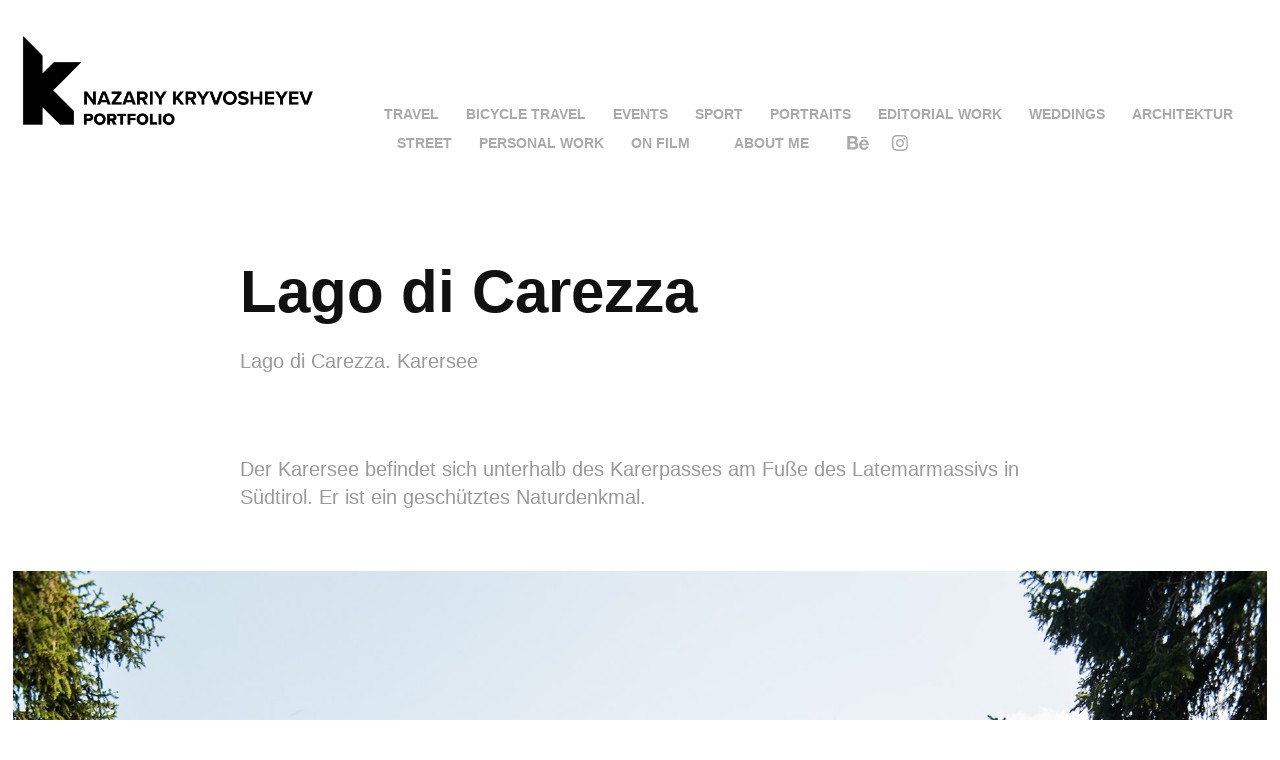

--- FILE ---
content_type: text/html; charset=utf-8
request_url: https://kryvosheyev.com/lago-di-carezza
body_size: 5752
content:
<!DOCTYPE HTML>
<html lang="en-US">
<head>
  <meta charset="UTF-8" />
  <meta name="viewport" content="width=device-width, initial-scale=1" />
      <meta name="keywords"  content="Karersee,Lago di Carezza,Italy,Nikon,alps,Alpen,see,D800,summer,Italien" />
      <meta name="description"  content=" Lago di Carezza. Karersee" />
      <meta name="twitter:card"  content="summary_large_image" />
      <meta name="twitter:site"  content="@AdobePortfolio" />
      <meta  property="og:title" content="Nazariy Kryvosheyev Photographer - Lago di Carezza" />
      <meta  property="og:description" content=" Lago di Carezza. Karersee" />
      <meta  property="og:image" content="https://cdn.myportfolio.com/c1d69230b50ffbdcffbfb6570d77b877/49e90f13-3fe3-441e-bcc4-6e72e1418158_car_202x158.jpg?h=6290589cb77cd90a1ef28f45c42483d2" />
        <link rel="icon" href="https://cdn.myportfolio.com/c1d69230b50ffbdcffbfb6570d77b877/986af128-8a71-4012-9359-9a29a65c6bbb_carw_1x1x32.png?h=5c59fd3819060c3755d5851bd5415b4d" />
      <link rel="stylesheet" href="/dist/css/main.css" type="text/css" />
      <link rel="stylesheet" href="https://cdn.myportfolio.com/c1d69230b50ffbdcffbfb6570d77b877/f6eca7ef9f3b3df7c814a4aa573595651744148061.css?h=5b403d510fde6f2c132d5be418c6cc1f" type="text/css" />
    <link rel="canonical" href="https://kryvosheyev.com/lago-di-carezza" />
      <title>Nazariy Kryvosheyev Photographer - Lago di Carezza</title>
    <script type="text/javascript" src="//use.typekit.net/ik/[base64].js?cb=35f77bfb8b50944859ea3d3804e7194e7a3173fb" async onload="
    try {
      window.Typekit.load();
    } catch (e) {
      console.warn('Typekit not loaded.');
    }
    "></script>
</head>
  <body class="transition-enabled">  <div class='page-background-video page-background-video-with-panel'>
  </div>
  <div class="js-responsive-nav">
    <div class="responsive-nav has-social">
      <div class="close-responsive-click-area js-close-responsive-nav">
        <div class="close-responsive-button"></div>
      </div>
          <div class="nav-container">
            <nav data-hover-hint="nav">
                <div class="gallery-title"><a href="/travel" >Travel</a></div>
                <div class="gallery-title"><a href="/bicycle-travel-1" >Bicycle Travel</a></div>
                <div class="gallery-title"><a href="/events" >Events</a></div>
                <div class="gallery-title"><a href="/sport" >Sport</a></div>
                <div class="gallery-title"><a href="/portraits" >Portraits</a></div>
                <div class="gallery-title"><a href="/editorialwork" >Editorial work</a></div>
                <div class="gallery-title"><a href="/wedding" >Weddings</a></div>
                <div class="gallery-title"><a href="/architektur" >Architektur</a></div>
                <div class="gallery-title"><a href="/street" >Street</a></div>
                <div class="gallery-title"><a href="/personalwork" >Personal Work</a></div>
                <div class="gallery-title"><a href="/on-film" >On Film</a></div>
      <div class="page-title">
        <a href="/aboutme" >About me</a>
      </div>
                <div class="social pf-nav-social" data-hover-hint="navSocialIcons">
                  <ul>
                          <li>
                            <a href="https://www.behance.net/kryvosheyev" target="_blank">
                              <svg id="Layer_1" data-name="Layer 1" xmlns="http://www.w3.org/2000/svg" viewBox="0 0 30 24" class="icon"><path id="path-1" d="M18.83,14.38a2.78,2.78,0,0,0,.65,1.9,2.31,2.31,0,0,0,1.7.59,2.31,2.31,0,0,0,1.38-.41,1.79,1.79,0,0,0,.71-0.87h2.31a4.48,4.48,0,0,1-1.71,2.53,5,5,0,0,1-2.78.76,5.53,5.53,0,0,1-2-.37,4.34,4.34,0,0,1-1.55-1,4.77,4.77,0,0,1-1-1.63,6.29,6.29,0,0,1,0-4.13,4.83,4.83,0,0,1,1-1.64A4.64,4.64,0,0,1,19.09,9a4.86,4.86,0,0,1,2-.4A4.5,4.5,0,0,1,23.21,9a4.36,4.36,0,0,1,1.5,1.3,5.39,5.39,0,0,1,.84,1.86,7,7,0,0,1,.18,2.18h-6.9Zm3.67-3.24A1.94,1.94,0,0,0,21,10.6a2.26,2.26,0,0,0-1,.22,2,2,0,0,0-.66.54,1.94,1.94,0,0,0-.35.69,3.47,3.47,0,0,0-.12.65h4.29A2.75,2.75,0,0,0,22.5,11.14ZM18.29,6h5.36V7.35H18.29V6ZM13.89,17.7a4.4,4.4,0,0,1-1.51.7,6.44,6.44,0,0,1-1.73.22H4.24V5.12h6.24a7.7,7.7,0,0,1,1.73.17,3.67,3.67,0,0,1,1.33.56,2.6,2.6,0,0,1,.86,1,3.74,3.74,0,0,1,.3,1.58,3,3,0,0,1-.46,1.7,3.33,3.33,0,0,1-1.35,1.12,3.19,3.19,0,0,1,1.82,1.26,3.79,3.79,0,0,1,.59,2.17,3.79,3.79,0,0,1-.39,1.77A3.24,3.24,0,0,1,13.89,17.7ZM11.72,8.19a1.25,1.25,0,0,0-.45-0.47,1.88,1.88,0,0,0-.64-0.24,5.5,5.5,0,0,0-.76-0.05H7.16v3.16h3a2,2,0,0,0,1.28-.38A1.43,1.43,0,0,0,11.89,9,1.73,1.73,0,0,0,11.72,8.19ZM11.84,13a2.39,2.39,0,0,0-1.52-.45H7.16v3.73h3.11a3.61,3.61,0,0,0,.82-0.09A2,2,0,0,0,11.77,16a1.39,1.39,0,0,0,.47-0.54,1.85,1.85,0,0,0,.17-0.88A1.77,1.77,0,0,0,11.84,13Z"/></svg>
                            </a>
                          </li>
                          <li>
                            <a href="https://www.instagram.com/krev/" target="_blank">
                              <svg version="1.1" id="Layer_1" xmlns="http://www.w3.org/2000/svg" xmlns:xlink="http://www.w3.org/1999/xlink" viewBox="0 0 30 24" style="enable-background:new 0 0 30 24;" xml:space="preserve" class="icon">
                              <g>
                                <path d="M15,5.4c2.1,0,2.4,0,3.2,0c0.8,0,1.2,0.2,1.5,0.3c0.4,0.1,0.6,0.3,0.9,0.6c0.3,0.3,0.5,0.5,0.6,0.9
                                  c0.1,0.3,0.2,0.7,0.3,1.5c0,0.8,0,1.1,0,3.2s0,2.4,0,3.2c0,0.8-0.2,1.2-0.3,1.5c-0.1,0.4-0.3,0.6-0.6,0.9c-0.3,0.3-0.5,0.5-0.9,0.6
                                  c-0.3,0.1-0.7,0.2-1.5,0.3c-0.8,0-1.1,0-3.2,0s-2.4,0-3.2,0c-0.8,0-1.2-0.2-1.5-0.3c-0.4-0.1-0.6-0.3-0.9-0.6
                                  c-0.3-0.3-0.5-0.5-0.6-0.9c-0.1-0.3-0.2-0.7-0.3-1.5c0-0.8,0-1.1,0-3.2s0-2.4,0-3.2c0-0.8,0.2-1.2,0.3-1.5c0.1-0.4,0.3-0.6,0.6-0.9
                                  c0.3-0.3,0.5-0.5,0.9-0.6c0.3-0.1,0.7-0.2,1.5-0.3C12.6,5.4,12.9,5.4,15,5.4 M15,4c-2.2,0-2.4,0-3.3,0c-0.9,0-1.4,0.2-1.9,0.4
                                  c-0.5,0.2-1,0.5-1.4,0.9C7.9,5.8,7.6,6.2,7.4,6.8C7.2,7.3,7.1,7.9,7,8.7C7,9.6,7,9.8,7,12s0,2.4,0,3.3c0,0.9,0.2,1.4,0.4,1.9
                                  c0.2,0.5,0.5,1,0.9,1.4c0.4,0.4,0.9,0.7,1.4,0.9c0.5,0.2,1.1,0.3,1.9,0.4c0.9,0,1.1,0,3.3,0s2.4,0,3.3,0c0.9,0,1.4-0.2,1.9-0.4
                                  c0.5-0.2,1-0.5,1.4-0.9c0.4-0.4,0.7-0.9,0.9-1.4c0.2-0.5,0.3-1.1,0.4-1.9c0-0.9,0-1.1,0-3.3s0-2.4,0-3.3c0-0.9-0.2-1.4-0.4-1.9
                                  c-0.2-0.5-0.5-1-0.9-1.4c-0.4-0.4-0.9-0.7-1.4-0.9c-0.5-0.2-1.1-0.3-1.9-0.4C17.4,4,17.2,4,15,4L15,4L15,4z"/>
                                <path d="M15,7.9c-2.3,0-4.1,1.8-4.1,4.1s1.8,4.1,4.1,4.1s4.1-1.8,4.1-4.1S17.3,7.9,15,7.9L15,7.9z M15,14.7c-1.5,0-2.7-1.2-2.7-2.7
                                  c0-1.5,1.2-2.7,2.7-2.7s2.7,1.2,2.7,2.7C17.7,13.5,16.5,14.7,15,14.7L15,14.7z"/>
                                <path d="M20.2,7.7c0,0.5-0.4,1-1,1s-1-0.4-1-1s0.4-1,1-1S20.2,7.2,20.2,7.7L20.2,7.7z"/>
                              </g>
                              </svg>
                            </a>
                          </li>
                  </ul>
                </div>
            </nav>
          </div>
    </div>
  </div>
  <div class="site-wrap cfix js-site-wrap">
    <div class="site-container">
      <div class="site-content e2e-site-content">
        <header class="site-header">
          <div class="logo-container">
              <div class="logo-wrap" data-hover-hint="logo">
                    <div class="logo e2e-site-logo-text logo-image  ">
    <a href="/aboutme" class="image-normal image-link">
      <img src="https://cdn.myportfolio.com/c1d69230b50ffbdcffbfb6570d77b877/945aba48-e9d7-47b6-a58c-350d5a9c91ef_rwc_0x0x2268x741x4096.png?h=6c5ade7f267cb467f4ce14a2191df4a1" alt="Nazariy Kryvosheyev">
    </a>
</div>
              </div>
  <div class="hamburger-click-area js-hamburger">
    <div class="hamburger">
      <i></i>
      <i></i>
      <i></i>
    </div>
  </div>
          </div>
              <div class="nav-container">
                <nav data-hover-hint="nav">
                <div class="gallery-title"><a href="/travel" >Travel</a></div>
                <div class="gallery-title"><a href="/bicycle-travel-1" >Bicycle Travel</a></div>
                <div class="gallery-title"><a href="/events" >Events</a></div>
                <div class="gallery-title"><a href="/sport" >Sport</a></div>
                <div class="gallery-title"><a href="/portraits" >Portraits</a></div>
                <div class="gallery-title"><a href="/editorialwork" >Editorial work</a></div>
                <div class="gallery-title"><a href="/wedding" >Weddings</a></div>
                <div class="gallery-title"><a href="/architektur" >Architektur</a></div>
                <div class="gallery-title"><a href="/street" >Street</a></div>
                <div class="gallery-title"><a href="/personalwork" >Personal Work</a></div>
                <div class="gallery-title"><a href="/on-film" >On Film</a></div>
      <div class="page-title">
        <a href="/aboutme" >About me</a>
      </div>
                    <div class="social pf-nav-social" data-hover-hint="navSocialIcons">
                      <ul>
                              <li>
                                <a href="https://www.behance.net/kryvosheyev" target="_blank">
                                  <svg id="Layer_1" data-name="Layer 1" xmlns="http://www.w3.org/2000/svg" viewBox="0 0 30 24" class="icon"><path id="path-1" d="M18.83,14.38a2.78,2.78,0,0,0,.65,1.9,2.31,2.31,0,0,0,1.7.59,2.31,2.31,0,0,0,1.38-.41,1.79,1.79,0,0,0,.71-0.87h2.31a4.48,4.48,0,0,1-1.71,2.53,5,5,0,0,1-2.78.76,5.53,5.53,0,0,1-2-.37,4.34,4.34,0,0,1-1.55-1,4.77,4.77,0,0,1-1-1.63,6.29,6.29,0,0,1,0-4.13,4.83,4.83,0,0,1,1-1.64A4.64,4.64,0,0,1,19.09,9a4.86,4.86,0,0,1,2-.4A4.5,4.5,0,0,1,23.21,9a4.36,4.36,0,0,1,1.5,1.3,5.39,5.39,0,0,1,.84,1.86,7,7,0,0,1,.18,2.18h-6.9Zm3.67-3.24A1.94,1.94,0,0,0,21,10.6a2.26,2.26,0,0,0-1,.22,2,2,0,0,0-.66.54,1.94,1.94,0,0,0-.35.69,3.47,3.47,0,0,0-.12.65h4.29A2.75,2.75,0,0,0,22.5,11.14ZM18.29,6h5.36V7.35H18.29V6ZM13.89,17.7a4.4,4.4,0,0,1-1.51.7,6.44,6.44,0,0,1-1.73.22H4.24V5.12h6.24a7.7,7.7,0,0,1,1.73.17,3.67,3.67,0,0,1,1.33.56,2.6,2.6,0,0,1,.86,1,3.74,3.74,0,0,1,.3,1.58,3,3,0,0,1-.46,1.7,3.33,3.33,0,0,1-1.35,1.12,3.19,3.19,0,0,1,1.82,1.26,3.79,3.79,0,0,1,.59,2.17,3.79,3.79,0,0,1-.39,1.77A3.24,3.24,0,0,1,13.89,17.7ZM11.72,8.19a1.25,1.25,0,0,0-.45-0.47,1.88,1.88,0,0,0-.64-0.24,5.5,5.5,0,0,0-.76-0.05H7.16v3.16h3a2,2,0,0,0,1.28-.38A1.43,1.43,0,0,0,11.89,9,1.73,1.73,0,0,0,11.72,8.19ZM11.84,13a2.39,2.39,0,0,0-1.52-.45H7.16v3.73h3.11a3.61,3.61,0,0,0,.82-0.09A2,2,0,0,0,11.77,16a1.39,1.39,0,0,0,.47-0.54,1.85,1.85,0,0,0,.17-0.88A1.77,1.77,0,0,0,11.84,13Z"/></svg>
                                </a>
                              </li>
                              <li>
                                <a href="https://www.instagram.com/krev/" target="_blank">
                                  <svg version="1.1" id="Layer_1" xmlns="http://www.w3.org/2000/svg" xmlns:xlink="http://www.w3.org/1999/xlink" viewBox="0 0 30 24" style="enable-background:new 0 0 30 24;" xml:space="preserve" class="icon">
                                  <g>
                                    <path d="M15,5.4c2.1,0,2.4,0,3.2,0c0.8,0,1.2,0.2,1.5,0.3c0.4,0.1,0.6,0.3,0.9,0.6c0.3,0.3,0.5,0.5,0.6,0.9
                                      c0.1,0.3,0.2,0.7,0.3,1.5c0,0.8,0,1.1,0,3.2s0,2.4,0,3.2c0,0.8-0.2,1.2-0.3,1.5c-0.1,0.4-0.3,0.6-0.6,0.9c-0.3,0.3-0.5,0.5-0.9,0.6
                                      c-0.3,0.1-0.7,0.2-1.5,0.3c-0.8,0-1.1,0-3.2,0s-2.4,0-3.2,0c-0.8,0-1.2-0.2-1.5-0.3c-0.4-0.1-0.6-0.3-0.9-0.6
                                      c-0.3-0.3-0.5-0.5-0.6-0.9c-0.1-0.3-0.2-0.7-0.3-1.5c0-0.8,0-1.1,0-3.2s0-2.4,0-3.2c0-0.8,0.2-1.2,0.3-1.5c0.1-0.4,0.3-0.6,0.6-0.9
                                      c0.3-0.3,0.5-0.5,0.9-0.6c0.3-0.1,0.7-0.2,1.5-0.3C12.6,5.4,12.9,5.4,15,5.4 M15,4c-2.2,0-2.4,0-3.3,0c-0.9,0-1.4,0.2-1.9,0.4
                                      c-0.5,0.2-1,0.5-1.4,0.9C7.9,5.8,7.6,6.2,7.4,6.8C7.2,7.3,7.1,7.9,7,8.7C7,9.6,7,9.8,7,12s0,2.4,0,3.3c0,0.9,0.2,1.4,0.4,1.9
                                      c0.2,0.5,0.5,1,0.9,1.4c0.4,0.4,0.9,0.7,1.4,0.9c0.5,0.2,1.1,0.3,1.9,0.4c0.9,0,1.1,0,3.3,0s2.4,0,3.3,0c0.9,0,1.4-0.2,1.9-0.4
                                      c0.5-0.2,1-0.5,1.4-0.9c0.4-0.4,0.7-0.9,0.9-1.4c0.2-0.5,0.3-1.1,0.4-1.9c0-0.9,0-1.1,0-3.3s0-2.4,0-3.3c0-0.9-0.2-1.4-0.4-1.9
                                      c-0.2-0.5-0.5-1-0.9-1.4c-0.4-0.4-0.9-0.7-1.4-0.9c-0.5-0.2-1.1-0.3-1.9-0.4C17.4,4,17.2,4,15,4L15,4L15,4z"/>
                                    <path d="M15,7.9c-2.3,0-4.1,1.8-4.1,4.1s1.8,4.1,4.1,4.1s4.1-1.8,4.1-4.1S17.3,7.9,15,7.9L15,7.9z M15,14.7c-1.5,0-2.7-1.2-2.7-2.7
                                      c0-1.5,1.2-2.7,2.7-2.7s2.7,1.2,2.7,2.7C17.7,13.5,16.5,14.7,15,14.7L15,14.7z"/>
                                    <path d="M20.2,7.7c0,0.5-0.4,1-1,1s-1-0.4-1-1s0.4-1,1-1S20.2,7.2,20.2,7.7L20.2,7.7z"/>
                                  </g>
                                  </svg>
                                </a>
                              </li>
                      </ul>
                    </div>
                </nav>
              </div>
        </header>
        <main>
  <div class="page-container" data-context="page.page.container" data-hover-hint="pageContainer">
    <section class="page standard-modules">
        <header class="page-header content" data-context="pages" data-identity="id:p5aaa828b33d5b025d905a03c9feabbbe07e98dbb35fceaeeeb78f" data-hover-hint="pageHeader" data-hover-hint-id="p5aaa828b33d5b025d905a03c9feabbbe07e98dbb35fceaeeeb78f">
            <h1 class="title preserve-whitespace e2e-site-logo-text">Lago di Carezza</h1>
            <p class="description"> Lago di Carezza. Karersee</p>
        </header>
      <div class="page-content js-page-content" data-context="pages" data-identity="id:p5aaa828b33d5b025d905a03c9feabbbe07e98dbb35fceaeeeb78f">
        <div id="project-canvas" class="js-project-modules modules content">
          <div id="project-modules">
              
              
              
              
              
              <div class="project-module module text project-module-text align-center js-project-module e2e-site-project-module-text">
  <div class="rich-text js-text-editable module-text"><div>Der Karersee befindet sich unterhalb des Karerpasses am Fuße des Latemarmassivs in Südtirol. Er ist ein geschütztes Naturdenkmal.<br>
</div></div>
</div>

              
              
              
              
              
              <div class="project-module module image project-module-image js-js-project-module" >

  

  
     <div class="js-lightbox" data-src="https://cdn.myportfolio.com/c1d69230b50ffbdcffbfb6570d77b877/ae9834dc-4740-4a8b-b1bd-3420bcce8000.jpg?h=30e451de1aa13c1b6452523dc775d8c5">
           <img
             class="js-lazy e2e-site-project-module-image"
             src="[data-uri]"
             data-src="https://cdn.myportfolio.com/c1d69230b50ffbdcffbfb6570d77b877/ae9834dc-4740-4a8b-b1bd-3420bcce8000_rw_1920.jpg?h=dbd9084fabd48db2482adeab265a5ece"
             data-srcset="https://cdn.myportfolio.com/c1d69230b50ffbdcffbfb6570d77b877/ae9834dc-4740-4a8b-b1bd-3420bcce8000_rw_600.jpg?h=0f52195a6ce5538bcf198c4150fc841c 600w,https://cdn.myportfolio.com/c1d69230b50ffbdcffbfb6570d77b877/ae9834dc-4740-4a8b-b1bd-3420bcce8000_rw_1200.jpg?h=c38893ef1e62e54c62dd4473ea6be744 1200w,https://cdn.myportfolio.com/c1d69230b50ffbdcffbfb6570d77b877/ae9834dc-4740-4a8b-b1bd-3420bcce8000_rw_1920.jpg?h=dbd9084fabd48db2482adeab265a5ece 1920w,"
             data-sizes="(max-width: 1920px) 100vw, 1920px"
             width="1920"
             height="0"
             style="padding-bottom: 149.67%; background: rgba(0, 0, 0, 0.03)"
             
           >
     </div>
  

</div>

              
              
              
              
              
              
              
              
              
              
              
              
              
              
              
              <div class="project-module module media_collection project-module-media_collection" data-id="m5aaa828b27d78d2e832ad0d5e678d6a05a5cb44b9a7cd88d9a00b"  style="padding-top: px;
padding-bottom: px;
">
  <div class="grid--main js-grid-main" data-grid-max-images="
  ">
    <div class="grid__item-container js-grid-item-container" data-flex-grow="173.5074899525" style="width:173.5074899525px; flex-grow:173.5074899525;" data-width="1920" data-height="2877">
      <script type="text/html" class="js-lightbox-slide-content">
        <div class="grid__image-wrapper">
          <img src="https://cdn.myportfolio.com/c1d69230b50ffbdcffbfb6570d77b877/e2f996a2-4ab3-4b01-b14c-0b77b115aab8_rw_1920.jpg?h=2bad297cf5f63b580f09a4da49757f2a" srcset="https://cdn.myportfolio.com/c1d69230b50ffbdcffbfb6570d77b877/e2f996a2-4ab3-4b01-b14c-0b77b115aab8_rw_600.jpg?h=70b15d4561be2fdabdb5b2df377a4cbd 600w,https://cdn.myportfolio.com/c1d69230b50ffbdcffbfb6570d77b877/e2f996a2-4ab3-4b01-b14c-0b77b115aab8_rw_1200.jpg?h=5472ac24931dd1e44fcb410e6729242a 1200w,https://cdn.myportfolio.com/c1d69230b50ffbdcffbfb6570d77b877/e2f996a2-4ab3-4b01-b14c-0b77b115aab8_rw_1920.jpg?h=2bad297cf5f63b580f09a4da49757f2a 1920w,"  sizes="(max-width: 1920px) 100vw, 1920px">
        <div>
      </script>
      <img
        class="grid__item-image js-grid__item-image grid__item-image-lazy js-lazy"
        src="[data-uri]"
        
        data-src="https://cdn.myportfolio.com/c1d69230b50ffbdcffbfb6570d77b877/e2f996a2-4ab3-4b01-b14c-0b77b115aab8_rw_1920.jpg?h=2bad297cf5f63b580f09a4da49757f2a"
        data-srcset="https://cdn.myportfolio.com/c1d69230b50ffbdcffbfb6570d77b877/e2f996a2-4ab3-4b01-b14c-0b77b115aab8_rw_600.jpg?h=70b15d4561be2fdabdb5b2df377a4cbd 600w,https://cdn.myportfolio.com/c1d69230b50ffbdcffbfb6570d77b877/e2f996a2-4ab3-4b01-b14c-0b77b115aab8_rw_1200.jpg?h=5472ac24931dd1e44fcb410e6729242a 1200w,https://cdn.myportfolio.com/c1d69230b50ffbdcffbfb6570d77b877/e2f996a2-4ab3-4b01-b14c-0b77b115aab8_rw_1920.jpg?h=2bad297cf5f63b580f09a4da49757f2a 1920w,"
      >
      <span class="grid__item-filler" style="padding-bottom:149.84943881741%;"></span>
    </div>
    <div class="grid__item-container js-grid-item-container" data-flex-grow="173.58669833729" style="width:173.58669833729px; flex-grow:173.58669833729;" data-width="1920" data-height="2875">
      <script type="text/html" class="js-lightbox-slide-content">
        <div class="grid__image-wrapper">
          <img src="https://cdn.myportfolio.com/c1d69230b50ffbdcffbfb6570d77b877/ebe26b30-2f55-455e-ba1e-33fc8b14adf5_rw_1920.jpg?h=1dd12dc10f0b2b34e20f788aff540103" srcset="https://cdn.myportfolio.com/c1d69230b50ffbdcffbfb6570d77b877/ebe26b30-2f55-455e-ba1e-33fc8b14adf5_rw_600.jpg?h=21cf02257b536e9605e48fe4e82c6032 600w,https://cdn.myportfolio.com/c1d69230b50ffbdcffbfb6570d77b877/ebe26b30-2f55-455e-ba1e-33fc8b14adf5_rw_1200.jpg?h=92837a84f817cce05fa3b196da900efa 1200w,https://cdn.myportfolio.com/c1d69230b50ffbdcffbfb6570d77b877/ebe26b30-2f55-455e-ba1e-33fc8b14adf5_rw_1920.jpg?h=1dd12dc10f0b2b34e20f788aff540103 1920w,"  sizes="(max-width: 1920px) 100vw, 1920px">
        <div>
      </script>
      <img
        class="grid__item-image js-grid__item-image grid__item-image-lazy js-lazy"
        src="[data-uri]"
        
        data-src="https://cdn.myportfolio.com/c1d69230b50ffbdcffbfb6570d77b877/ebe26b30-2f55-455e-ba1e-33fc8b14adf5_rw_1920.jpg?h=1dd12dc10f0b2b34e20f788aff540103"
        data-srcset="https://cdn.myportfolio.com/c1d69230b50ffbdcffbfb6570d77b877/ebe26b30-2f55-455e-ba1e-33fc8b14adf5_rw_600.jpg?h=21cf02257b536e9605e48fe4e82c6032 600w,https://cdn.myportfolio.com/c1d69230b50ffbdcffbfb6570d77b877/ebe26b30-2f55-455e-ba1e-33fc8b14adf5_rw_1200.jpg?h=92837a84f817cce05fa3b196da900efa 1200w,https://cdn.myportfolio.com/c1d69230b50ffbdcffbfb6570d77b877/ebe26b30-2f55-455e-ba1e-33fc8b14adf5_rw_1920.jpg?h=1dd12dc10f0b2b34e20f788aff540103 1920w,"
      >
      <span class="grid__item-filler" style="padding-bottom:149.78106185003%;"></span>
    </div>
    <div class="js-grid-spacer"></div>
  </div>
</div>

              
              
              
              <div class="project-module module image project-module-image js-js-project-module" >

  

  
     <div class="js-lightbox" data-src="https://cdn.myportfolio.com/c1d69230b50ffbdcffbfb6570d77b877/c38d0fea-6003-4003-be7f-00c3c60f665f.jpg?h=a7411763dd6d67639f0acc9f77a5ed50">
           <img
             class="js-lazy e2e-site-project-module-image"
             src="[data-uri]"
             data-src="https://cdn.myportfolio.com/c1d69230b50ffbdcffbfb6570d77b877/c38d0fea-6003-4003-be7f-00c3c60f665f_rw_1920.jpg?h=dce4bbc64a6bb65df724d954740fcd8b"
             data-srcset="https://cdn.myportfolio.com/c1d69230b50ffbdcffbfb6570d77b877/c38d0fea-6003-4003-be7f-00c3c60f665f_rw_600.jpg?h=7d5682bfb84f66d5f97b92a04f937b4b 600w,https://cdn.myportfolio.com/c1d69230b50ffbdcffbfb6570d77b877/c38d0fea-6003-4003-be7f-00c3c60f665f_rw_1200.jpg?h=12a97e4fd9878afacb9dd27567440a90 1200w,https://cdn.myportfolio.com/c1d69230b50ffbdcffbfb6570d77b877/c38d0fea-6003-4003-be7f-00c3c60f665f_rw_1920.jpg?h=dce4bbc64a6bb65df724d954740fcd8b 1920w,"
             data-sizes="(max-width: 1920px) 100vw, 1920px"
             width="1920"
             height="0"
             style="padding-bottom: 149.67%; background: rgba(0, 0, 0, 0.03)"
             
           >
     </div>
  

</div>

              
              
              
              
              
              
              
              
              
              <div class="project-module module image project-module-image js-js-project-module" >

  

  
     <div class="js-lightbox" data-src="https://cdn.myportfolio.com/c1d69230b50ffbdcffbfb6570d77b877/ba46a3c1-9693-4b86-86f7-8dba019d69d8.jpg?h=d07f8a1ebfb321a0930869e4b7bf0924">
           <img
             class="js-lazy e2e-site-project-module-image"
             src="[data-uri]"
             data-src="https://cdn.myportfolio.com/c1d69230b50ffbdcffbfb6570d77b877/ba46a3c1-9693-4b86-86f7-8dba019d69d8_rw_1920.jpg?h=7310617f1ef8a958c4168072b48a83ad"
             data-srcset="https://cdn.myportfolio.com/c1d69230b50ffbdcffbfb6570d77b877/ba46a3c1-9693-4b86-86f7-8dba019d69d8_rw_600.jpg?h=6c7ad4c70e5bbdb32567b42958bf5412 600w,https://cdn.myportfolio.com/c1d69230b50ffbdcffbfb6570d77b877/ba46a3c1-9693-4b86-86f7-8dba019d69d8_rw_1200.jpg?h=84581bcbed93cdd4f545dfb3edcb98a9 1200w,https://cdn.myportfolio.com/c1d69230b50ffbdcffbfb6570d77b877/ba46a3c1-9693-4b86-86f7-8dba019d69d8_rw_1920.jpg?h=7310617f1ef8a958c4168072b48a83ad 1920w,"
             data-sizes="(max-width: 1920px) 100vw, 1920px"
             width="1920"
             height="0"
             style="padding-bottom: 149.83%; background: rgba(0, 0, 0, 0.03)"
             
           >
     </div>
  

</div>

              
              
              
              
              
              
              
              
              
              <div class="project-module module image project-module-image js-js-project-module" >

  

  
     <div class="js-lightbox" data-src="https://cdn.myportfolio.com/c1d69230b50ffbdcffbfb6570d77b877/b83dfefc-8276-4ce3-86df-5fd42648fb54.jpg?h=70fd5d3fdf574e702c0d073a660d194e">
           <img
             class="js-lazy e2e-site-project-module-image"
             src="[data-uri]"
             data-src="https://cdn.myportfolio.com/c1d69230b50ffbdcffbfb6570d77b877/b83dfefc-8276-4ce3-86df-5fd42648fb54_rw_1920.jpg?h=d2bedaff6bad0f7134d160f22f895cbb"
             data-srcset="https://cdn.myportfolio.com/c1d69230b50ffbdcffbfb6570d77b877/b83dfefc-8276-4ce3-86df-5fd42648fb54_rw_600.jpg?h=95b441457994902d7deb70b0761bab6c 600w,https://cdn.myportfolio.com/c1d69230b50ffbdcffbfb6570d77b877/b83dfefc-8276-4ce3-86df-5fd42648fb54_rw_1200.jpg?h=55832fc8c555e36d1c2ba0777af29cf4 1200w,https://cdn.myportfolio.com/c1d69230b50ffbdcffbfb6570d77b877/b83dfefc-8276-4ce3-86df-5fd42648fb54_rw_1920.jpg?h=d2bedaff6bad0f7134d160f22f895cbb 1920w,"
             data-sizes="(max-width: 1920px) 100vw, 1920px"
             width="1920"
             height="0"
             style="padding-bottom: 149.67%; background: rgba(0, 0, 0, 0.03)"
             
           >
     </div>
  

</div>

              
              
              
              
              
              
              
              
          </div>
        </div>
      </div>
    </section>
        <section class="back-to-top" data-hover-hint="backToTop">
          <a href="#"><span class="arrow">&uarr;</span><span class="preserve-whitespace">Back to Top</span></a>
        </section>
        <a class="back-to-top-fixed js-back-to-top back-to-top-fixed-with-panel" data-hover-hint="backToTop" data-hover-hint-placement="top-start" href="#">
          <svg version="1.1" id="Layer_1" xmlns="http://www.w3.org/2000/svg" xmlns:xlink="http://www.w3.org/1999/xlink" x="0px" y="0px"
           viewBox="0 0 26 26" style="enable-background:new 0 0 26 26;" xml:space="preserve" class="icon icon-back-to-top">
          <g>
            <path d="M13.8,1.3L21.6,9c0.1,0.1,0.1,0.3,0.2,0.4c0.1,0.1,0.1,0.3,0.1,0.4s0,0.3-0.1,0.4c-0.1,0.1-0.1,0.3-0.3,0.4
              c-0.1,0.1-0.2,0.2-0.4,0.3c-0.2,0.1-0.3,0.1-0.4,0.1c-0.1,0-0.3,0-0.4-0.1c-0.2-0.1-0.3-0.2-0.4-0.3L14.2,5l0,19.1
              c0,0.2-0.1,0.3-0.1,0.5c0,0.1-0.1,0.3-0.3,0.4c-0.1,0.1-0.2,0.2-0.4,0.3c-0.1,0.1-0.3,0.1-0.5,0.1c-0.1,0-0.3,0-0.4-0.1
              c-0.1-0.1-0.3-0.1-0.4-0.3c-0.1-0.1-0.2-0.2-0.3-0.4c-0.1-0.1-0.1-0.3-0.1-0.5l0-19.1l-5.7,5.7C6,10.8,5.8,10.9,5.7,11
              c-0.1,0.1-0.3,0.1-0.4,0.1c-0.2,0-0.3,0-0.4-0.1c-0.1-0.1-0.3-0.2-0.4-0.3c-0.1-0.1-0.1-0.2-0.2-0.4C4.1,10.2,4,10.1,4.1,9.9
              c0-0.1,0-0.3,0.1-0.4c0-0.1,0.1-0.3,0.3-0.4l7.7-7.8c0.1,0,0.2-0.1,0.2-0.1c0,0,0.1-0.1,0.2-0.1c0.1,0,0.2,0,0.2-0.1
              c0.1,0,0.1,0,0.2,0c0,0,0.1,0,0.2,0c0.1,0,0.2,0,0.2,0.1c0.1,0,0.1,0.1,0.2,0.1C13.7,1.2,13.8,1.2,13.8,1.3z"/>
          </g>
          </svg>
        </a>
  </div>
              <footer class="site-footer" data-hover-hint="footer">
                <div class="footer-text">
                  ©2010-2025 Nazariy Kryvosheyev.  ALL RIGHTS RESERVED
                </div>
              </footer>
        </main>
      </div>
    </div>
  </div>
</body>
<script type="text/javascript">
  // fix for Safari's back/forward cache
  window.onpageshow = function(e) {
    if (e.persisted) { window.location.reload(); }
  };
</script>
  <script type="text/javascript">var __config__ = {"page_id":"p5aaa828b33d5b025d905a03c9feabbbe07e98dbb35fceaeeeb78f","theme":{"name":"geometric"},"pageTransition":true,"linkTransition":true,"disableDownload":false,"localizedValidationMessages":{"required":"This field is required","Email":"This field must be a valid email address"},"lightbox":{"enabled":true,"color":{"opacity":0.8,"hex":"#fff"}},"cookie_banner":{"enabled":false}};</script>
  <script type="text/javascript" src="/site/translations?cb=35f77bfb8b50944859ea3d3804e7194e7a3173fb"></script>
  <script type="text/javascript" src="/dist/js/main.js?cb=35f77bfb8b50944859ea3d3804e7194e7a3173fb"></script>
</html>
